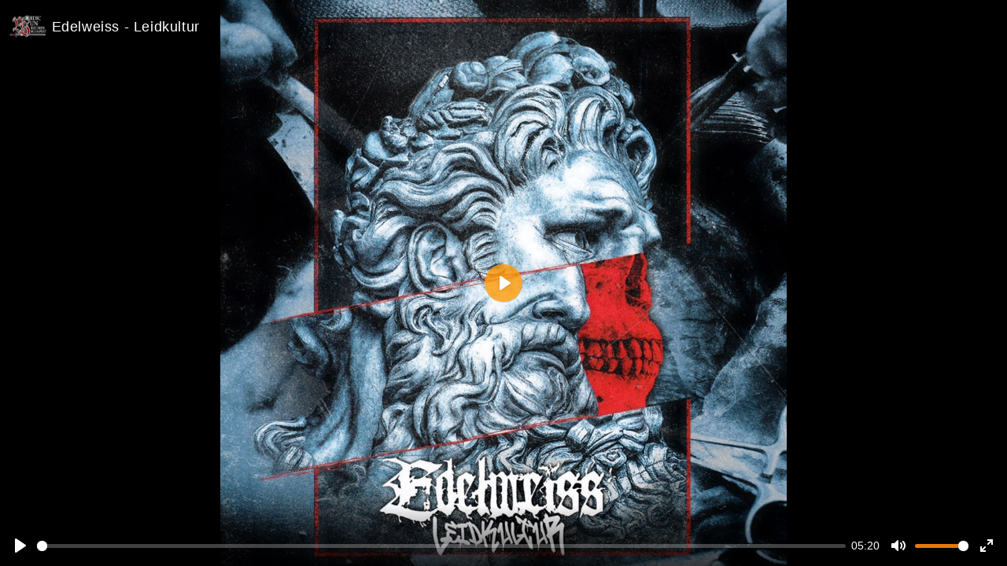

--- FILE ---
content_type: text/css
request_url: https://unity.testveriseg.com/assets/css/video.css?id=06b5ec14ddce93c0e5e0
body_size: 884
content:
body.video-list-page .top-nav{margin-bottom:0!important}.show-video{padding-bottom:100px}.logo-link{color:#000}.logo-link:hover{text-decoration:none;color:#000}.reg-notification{text-align:right}.reg-notification .reg-btn{color:#de7000!important;border-color:#de7000!important}.video-item{margin-bottom:10px}.video-item a,.video-item a:hover{color:inherit}.video-item .video-image{max-height:105px;overflow:hidden}.video-item .video-image img{width:100%;min-height:100px}.video-item .video-image .video-duration{position:absolute;bottom:5px;left:20px;z-index:999;background-color:rgba(255,129,0,.8705882352941177);color:#fff;padding:0 5px;font-size:12px}.video-item .video-title{font-size:16px}.video-item .video-title .video-channel a{font-size:13px;color:#ff7600;font-weight:600}.video-item .video-title .video-date{font-size:11px;color:grey}.video-channel-list{padding-top:10px;padding-bottom:10px;text-align:center;background-color:#e4e4e4;margin-bottom:30px;box-shadow:inset 0 -5px 15px -10px #9e9e9e;-webkit-box-shadow:inset 0 -5px 15px -10px #9e9e9e}.video-channel-list .video-channel-list-item{display:inline-block;text-align:center;padding:15px;margin-top:7px;color:#696969}.video-channel-list .video-channel-list-item:hover{background:#ececec;border-radius:15px;text-decoration:none;color:orange}.video-channel-list .video-channel-list-item:hover>.video-channel-name{background:orange;border-radius:10px;color:#fff}.video-channel-list .video-channel-list-item .video-channel-name{margin-top:7px}.video-list{margin-top:30px}.video-list .video-image{min-height:173px!important}.watch-video .watch-video-title{font-size:20px;font-weight:lighter}.watch-video .video-channel-box{margin-top:10px}.watch-video .video-channel-box .video-channel-name{color:#ff7600;font-weight:600}.watch-video .video-channel-box .video-channel-number{font-size:12px;color:grey}.watch-video .watch-video-date{font-size:12px;margin-bottom:10px;padding:2px;background-color:#efefef;width:-webkit-fit-content;width:-moz-fit-content;width:fit-content}.watch-video .watch-video-views{font-size:18px;float:right;line-height:3}.watch-video .subscribers{font-size:14px;text-align:right;font-weight:100;color:grey;position:absolute;right:15px;bottom:0}.contact,.watch-video #share{font-size:12px}.contact{margin-bottom:20px;background-color:#ffeac5;padding:10px;border-radius:10px}.contact .contact-title{font-size:15px;font-weight:600;margin-bottom:8px}.contact .contact-icon{font-size:16px}.announcement{word-break:break-word;margin-bottom:20px}.email-subscribe .email-hint,.email-subscribe .email-input{width:auto;display:inline-block}.embed-btn{padding:3px 10px;position:relative;bottom:37px;right:160px;background-color:#0d95e8;color:#fff}.embed-btn:hover{cursor:pointer}.embed-btn .text{display:inline-block}.jssocials-share-link{border-radius:50%}.subscribe-text{text-align:center;color:#b7b7b7;font-style:italic;font-size:20px}.subscribe-box{border:1px solid #e2e2e2;border-radius:10px;padding:20px;text-align:center;font-family:Exo,sans-serif;color:#fff}.subscribe-box .subscribe-type-text{font-size:20px;color:#fff;text-align:center;margin-bottom:10px}.subscribe-box.email-box{background:orange}.subscribe-box.telegram-box{background:linear-gradient(-45deg,#1c78e7,#31a0d5);background-size:100% 100%}.subscribe-box.telegram-box .telegram-btn{background-color:#0d9fe8;color:#fff}#embed-code{background:#fff;width:100%;box-shadow:0 0 10px 0 #a1a1a1;border:1px solid #e2e2e2;font-size:12px;overflow-x:scroll;overflow-y:hidden;white-space:nowrap;right:10px;z-index:99;display:none}#embed-code,.embed-title{padding:10px;position:absolute}.embed-title{z-index:999;color:#fff;text-shadow:1px 1px 2px #000;letter-spacing:.6px;font-size:18px}.embed-title:hover{cursor:pointer;text-decoration:none;color:#ffc900}.all-videos-link{color:orange}@media (max-width:555px){.reg-notification{text-align:left}.email-subscribe,.reg-notification{margin-bottom:10px}}

/*# sourceMappingURL=video.css.map*/